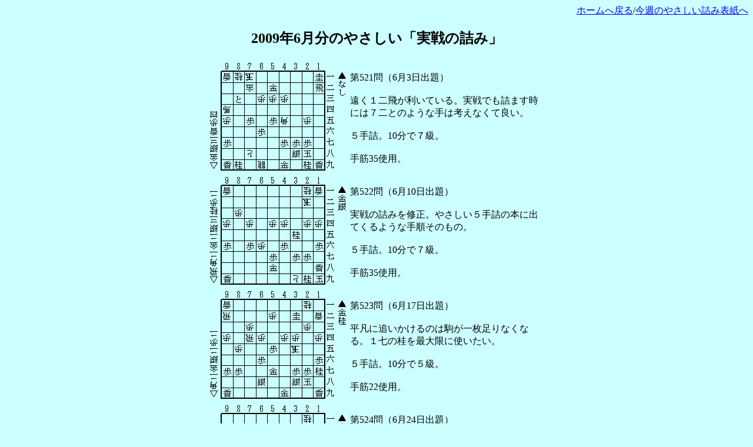

--- FILE ---
content_type: text/html
request_url: https://shogitown.com/school/2009j-tume2/jisen2-09-06.html
body_size: 746
content:

<HTML>
<HEAD>
<META http-equiv="Content-Style-Type" content="text/css">
<TITLE>2009�N6�����̂₳�����u����̋l�݁v</TITLE>
</HEAD>
<BODY bgcolor="#ccffff">
<P align="right"><A href="../../index.html">�z�[���֖߂�</A>/<A href="../j-tume2/jisen2.html">���T�̂₳�����l�ݕ\����</A><BR>
</P>
<H2 align="center">2009�N6�����̂₳�����u����̋l�݁v</H2>
<CENTER>
<TABLE width="580">
  <TBODY>
    <TR>
      <TD><IMG src="j2-521.gif" width="238" height="190" border="0"></TD>
      <TD valign="top"><BR>
      ��521��i6��3���o��j<BR>
      <BR>
      �����P��򂪗����Ă���B����ł��l�܂����ɂ͂V��Ƃ̂悤�Ȏ�͍l���Ȃ��ėǂ��B<BR>
      <BR>
      �T��l�B10���łV���B<BR>
      <BR>
      ���35�g�p�B<BR>
      </TD>
    </TR>
    <TR>
      <TD><IMG src="j2-522.gif" width="238" height="190" border="0"></TD>
      <TD valign="top"><BR>
      ��522��i6��10���o��j<BR>
      <BR>
      ����̋l�݂��C���B�₳�����T��l�̖{�ɏo�Ă���悤�Ȏ菇���̂��́B<BR>
      <BR>
      �T��l�B10���łV���B<BR>
      <BR>
      ���35�g�p�B<BR>
      </TD>
    </TR>
    <TR>
      <TD><IMG src="j2-523.gif" width="238" height="190" border="0"></TD>
      <TD valign="top"><BR>
      ��523��i6��17���o��j<BR>
      <BR>
      ���}�ɒǂ�������̂͋�ꖇ����Ȃ��Ȃ�B�P���̌j���ő���Ɏg�������B<BR>
      <BR>
      �T��l�B10���łT���B<BR>
      <BR>
      ���22�g�p�B<BR>
      </TD>
    </TR>
    <TR>
      <TD><IMG src="j2-524.gif" width="238" height="190" border="0"></TD>
      <TD valign="top"><BR>
      ��524��i6��24���o��j<BR>
      <BR>
      �����͂Ȃ����A����ł��y���ɉ��肷��Ƌl�܂Ȃ��Ȃ邱�Ƃ�����̂Œ��ӁB<BR>
      <BR>
      �T��l�B10���łV���B<BR>
      <BR>
      ���22�g�p�B<BR>
      </TD>
    </TR>
  </TBODY>
</TABLE>
</CENTER>
<P align="center"><FONT size="+1"><A href="../2009j-tume/jisen09-06.html">���T�̎���̋l�݂�</A>/<A href="j2-answer09-06.html">�𓚂�����</A></FONT><BR>
</P>
<P align="right"><A href="../../index.html">�z�[���֖߂�</A>/<A href="../j-tume2/jisen2.html">���T�̂₳�����l�ݕ\����</A><BR>
</P>
</BODY>
</HTML>